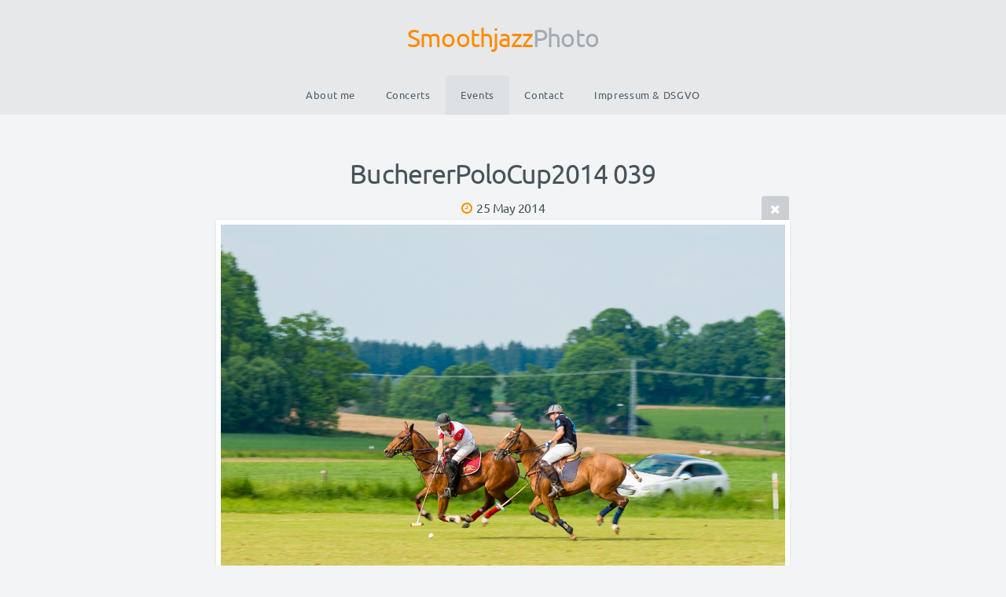

--- FILE ---
content_type: text/html; charset=utf-8
request_url: https://smoothjazzphoto.com/Events/buchererpolocup2014/BuchererPoloCup2014-039/
body_size: 6193
content:
<!DOCTYPE html>
<!-- X3 website by www.photo.gallery -->
<html><head><script async src="https://www.googletagmanager.com/gtag/js?id=UA-33761447-1"></script><script>
window.dataLayer = window.dataLayer || [];
function gtag(){dataLayer.push(arguments);}
gtag('js', new Date());
gtag('config', 'UA-33761447-1');
</script><meta charset="utf-8"><title>BuchererPoloCup2014 039</title><meta name="description" content="BuchererPoloCup2014 039 |"><meta name="viewport" content="width=device-width, initial-scale=1, shrink-to-fit=no"><link rel="canonical" href="https://www.smoothjazzphoto.com/Events/buchererpolocup2014/BuchererPoloCup2014-039/"><link rel="dns-prefetch" href="//auth.photo.gallery"><link rel="dns-prefetch" href="//cdn.jsdelivr.net"><meta property="og:title" content="BuchererPoloCup2014 039"><meta property="og:description" content="BuchererPoloCup2014 039 |"><meta property="og:url" content="https://www.smoothjazzphoto.com/Events/buchererpolocup2014/BuchererPoloCup2014-039/"><meta property="og:type" content="website"><meta property="og:updated_time" content="1549554361"><meta property="article:author" content="https://www.facebook.com/CNFoto"><meta property="article:publisher" content="https://www.facebook.com/CNFoto"><meta property="og:image" content="https://www.smoothjazzphoto.com/content/Events/buchererpolocup2014/BuchererPoloCup2014-039.jpg"><meta property="og:image:type" content="image/jpeg"><meta property="og:image:width" content="2500" /><meta property="og:image:height" content="1670" /><link rel="icon" href="/content/custom/favicon/favicon2.png"><link href="https://www.smoothjazzphoto.com/feed/" type="application/atom+xml" rel="alternate" title="Atom Feed"><script>
var css_counter = 0;
function imagevue_(){
	css_counter ++;
	if(css_counter === 1) imagevue();
};
function cssFail(){
	css_counter --;
	var l = document.createElement('link');
	l.onload = imagevue_;
	l.rel = 'stylesheet';
	l.id = 'daylight';
	l.href = '/app/public/css/3.34.2/x3.skin.daylight.css';
	document.getElementsByTagName('head')[0].appendChild(l);
}
</script><link rel="stylesheet" id="daylight" href="https://cdn.jsdelivr.net/npm/x3.photo.gallery@3.34.2/css/x3.skin.daylight.css" onerror="cssFail();"><link rel="preconnect" href="https://fonts.bunny.net"><link rel="stylesheet" href="https://fonts.bunny.net/css?family=Ubuntu:300,300italic,400,400italic"><meta name="verification" content="85eb56a090615e85b33065d4cf40c622" /><style id="default-fonts"><!-- body,h1,h2,h3,h4,h5,h6 {font-family: "Helvetica Neue",Helvetica,Roboto,Arial,sans-serif;} --></style><style id="logo"><!-- .logo {font-size: 2.0em; padding: 1em 0; margin-top: 0em;}.logo > img {width: 180px; } --></style><style id="x3app"></style></head><body class="fa-loading initializing topbar-center daylight topbar-fixed filled x3-file slug-buchererpolocup2014-039 page-events-buchererpolocup2014-buchererpolocup2014-039" data-include=""><div class="x3-loader" title="loading"></div><div class="sb-site-container"><div><header class="header"><div class="nav-wrapper"><nav class="nav"><div class="logo-wrapper"><a href="/" class="logo ">Smoothjazz Photo</a></div><ul class="menu slim"><li><a href="/About-me/" class="needsclick">About me</a></li><li class="hide-children-mobile"><a href="/Concerts/" class="needsclick">Concerts</a></li><li class="hide-children-mobile"><a href="/Events/" class="needsclick">Events</a></li><li><a href="/Contact/" class="needsclick">Contact</a></li><li><a href="/Impressum/" class="needsclick">Impressum & DSGVO</a></li></ul></nav></div></header><main class="main" id="content"><div class="module row file gallery"><div data-options="caption:" class="images clearfix context small-12 medium-10 large-8 small-centered columns narrower text-center frame x3-hover-icon-primary"><h1 class="title">BuchererPoloCup2014 039</h1><h6 class="date"><time itemprop="dateCreated" datetime="2014-05-25T17:25:52+02:00">25 May 2014</time></h6><a href="../" class="file-back"></a><div class="gallery"><a class="item img-link item-link x3-popup" id="image-buchererpolocup2014-039" data-width="2500" data-height="1670" href="/Events/buchererpolocup2014/BuchererPoloCup2014-039/" data-image="/content/Events/buchererpolocup2014/BuchererPoloCup2014-039.jpg" data-title="BuchererPoloCup2014 039" data-description="" data-date="25 May 2014"><figure><div class="image-container" style="padding-bottom:66.8%;"><img data-src="/content/Events/buchererpolocup2014/BuchererPoloCup2014-039.jpg" alt="BuchererPoloCup2014 039"></div></figure></a></div></div></div></main></div></div><footer class="footer"><div class="icon-buttons hover-color hover-title"></div><p>&copy; 2025 <a href="/">www.smoothjazzphoto.com</a></p><p>by Christian Nordström | Photography</p><script type="text/javascript">
var sc_project=10590110; 
var sc_invisible=1; 
var sc_security="acf85833"; 
</script><script type="text/javascript"
src="https://www.statcounter.com/counter/counter.js"
async></script><noscript><div class="statcounter"><a title="Web Analytics"
href="https://statcounter.com/" target="_blank"><img
class="statcounter"
src="https://c.statcounter.com/10590110/0/acf85833/1/"
alt="Web Analytics"></a></div></noscript><p class="x3-footer-link"><span data-nosnippet>X3 Image Gallery CMS by <a href="https://www.photo.gallery">www.photo.gallery</a></span></p></footer><script>
var x3_settings = {"title":null,"label":null,"description":null,"date":null,"image":null,"seo":{"title":null,"description":null,"keywords":null,"robots":null},"link":{"url":null,"target":"auto","width":600,"height":500,"content":false,"popup_class":null},"menu":{"items":null,"type":"normal","width":320,"hide":false,"hide_children":false,"hide_children_mobile":false,"limit":0,"click_toggle":false,"nolink":false,"list":null,"carousel_amount":3,"carousel_items":"title,amount,preview,description","data_items":"contactform,hr,icon-buttons","crop":{"enabled":true,"crop":[3,2]},"classes":null},"body":null,"layout":{"items":"context,folders,gallery","disqus":false,"classes":null,"width":"width-default"},"context":{"items":"title","hide":false,"text_align":"module-center","classes":null,"width":"narrowest","crop":{"enabled":false,"crop":[1,1]},"caption":{"enabled":false,"items":"title","hover":false,"align":"caption-top"}},"folders":{"hide":false,"items":"preview,title,date,amount","width":"width-default","sortby":"custom","sort":"asc","title_size":"xxsmall","assets":null,"text_align":"module-left","classes":"x3-hover-scale,hover,separator","limit":0,"split":{"enabled":false,"ratio":3,"invert":true},"crop":{"enabled":true,"crop":[1,1]},"caption":{"enabled":false,"items":"amount,date","hover":false,"align":"caption-bottom"},"tooltip":{"enabled":false,"items":"title"},"layout":"grid","vertical":{"scrollnav":true,"horizontal_rule":true},"grid":{"use_width":true,"columns":"3,2,2","column_width":250,"space":5},"justified":{"row_height":250,"space":5,"small_disabled":true},"columns":{"use_width":false,"column_width":300,"columns":4,"space":5},"carousel":{"use_height":false,"amount":4,"target_height":300,"margin":1,"lazy":true,"interval":0,"show_timer":true,"background":false,"nav":true,"tabs":false,"tabs_position":"top","loop":true}},"gallery":{"hide":false,"items":"preview","width":"width-default","assets":null,"text_align":"module-center","classes":"hover,x3-hover-scale","sortby":"name","sort":"asc","title_size":"xxsmall","limit":0,"clickable":true,"split":{"enabled":false,"ratio":6,"invert":true},"crop":{"enabled":false,"crop":[3,2]},"caption":{"enabled":false,"items":"title","hover":false,"align":"caption-bottom-left"},"tooltip":{"enabled":false,"items":"title,description"},"layout":"justified","vertical":{"scrollnav":true,"horizontal_rule":true},"grid":{"use_width":false,"columns":"3,2,2","column_width":200,"space":-1},"justified":{"row_height":300,"space":5,"small_disabled":true},"columns":{"use_width":true,"column_width":300,"columns":3,"space":-1},"slideshow":{"background":false,"menu_style":"menu-absolute-20","button_down":false,"button_down_remove":true,"hide_context":false,"hide_footer":false,"height":"100%","ratio":null,"nav":"none","fit":"cover","transition":"crossfade","transition_mobile_slide":true,"duration":500,"captions":false,"captions_hover":false,"loop":false,"autoplay":false,"interval":3000,"start_fullscreen":false,"toggle_play":true,"fullscreen_button":"auto","arrows":true,"click":true,"stopautoplayontouch":true,"keyboard":true,"swipe":true,"hash":false,"show_timer":true},"carousel":{"use_height":false,"amount":3,"target_height":300,"margin":1,"lazy":true,"interval":0,"show_timer":true,"background":false,"nav":true,"tabs":false,"tabs_position":"top","loop":true},"image":{"title":null,"title_include":"default","description":null,"description_include":"default","link":null,"link_target":"popup","popup_width":600,"popup_height":500},"embed":null},"content":null,"plugins":{"cart":{"enabled":false,"page_unique":false,"hide_cart":false,"panel_orders":false,"checkbox":true,"checkbox_hover":true,"select_mode":false,"popup_button":true,"gallery_buttons":true,"gallery_button_items":"select-mode,select-all,cart","show_cart":"first_empty","sort":"added","limit":0,"cart_custom":false,"cart_order":true,"order_form":true,"order_form_html":"<h2>Order</h2>\r\n<input type=\"text\" name=\"name\" placeholder=\"Name\" required>\r\n<input type=\"email\" name=\"email\" placeholder=\"Email\" required>\r\n<textarea rows=\"3\" name=\"message\" placeholder=\"Message\" required></textarea>","success_empty_cart":true,"success_close_cart":false,"cart_output":"paths","cart_download":false,"download_order_form":false,"download_include_paths":true},"breadcrumbs":{"enabled":true,"level":2},"chat":{"x3_control":true,"mobile":false,"load":false},"image_background":{"enabled":true,"src":null,"custom_height":false,"height":"75%","size":"contain","fixed":false,"position":"80% 50%","below_menu":false,"menu_style":"menu-absolute-100","page_meta_title":true,"page_meta_description":true,"page_meta_content":true,"page_meta_scrollfade":true,"button_down":false,"button_down_remove":false,"hide_context":false,"hide_footer":false},"background":{"enabled":false,"src":null,"color":"#454545","attach":"page","menu_style":null,"fixed":false,"size":"100%","repeat":"repeat","position":"50% 0%"},"video_background":{"src":null,"disable_mobile":false,"poster_mobile":null,"menu_style":"menu-absolute-20","height":100,"autoplay":true,"toggleplay":true,"loop":true,"muted":true,"button_down":false,"button_down_remove":true,"hide_context":false,"hide_footer":false},"fotomoto":{"enabled":false,"store_id":null,"enabled_page":false,"collection":null,"buy_button":true,"buy_button_text":"Buy","buy_button_popup":"mobile","mobile_disabled":true},"audioplayer":{"enabled":false,"autoplay":false,"loop":true,"volume":1,"shuffle":false,"disabled_mobile":true,"folders":true},"disqus":{"image":true},"pagenav":{"hide_root":true,"hide_has_children":false,"position":"fixed-bottom","autohide":true},"cookie_consent":{"enabled":true,"location":true,"inherit_font":true,"message":"Diese Webseite verwendet Cookies\r\n\r\nWir verwenden Cookies, um Inhalte und Anzeigen zu personalisieren, Funktionen für Soziale Medien anbieten zu können und die Zugriffe auf unsere Webseite zu analysieren. Außerdem geben wir Informationen zu ihrer Verwendung unserer Webseite an unsere Partner für soziale Medien, Werbung und Analysen weiter. Unsere Partner führen diese Informationen möglicherweise mit Dateien zusammen, die Sie ihnen bereitgestellt haben oder der sie im Rahmen Ihrer Nutzung der Dienste gesammelt haben. Sie akzeptieren unsere Cookies, wenn Sie fortfahren diese Webseite zu nutzen.","dismiss":"Verstanden","link":"Mehr zum Thema Cookies hier:","href":"https://www.verbraucher-sicher-online.de/thema/cookies"},"panorama":{"enabled":false,"index":true,"title":true,"buttons":"deviceorientation,rotate,fullscreen","scene_nav":true,"scene_loop":true,"zoom":"auto","nav":true,"keyboard":true,"lookto_taps":1,"fullscreen_taps":2,"transition":"black","transition_duration":800,"transition_scale":0.03,"auto_open":false,"equirect_preview":true,"equirect_resize":true,"hide_interface":true,"hide_interface_timeout":3000,"show_interface_after_nav":true,"yaw":0,"pitch":0,"fov":1.2,"maxres_multiplier":1,"max_vfov":1.75,"max_hfov":0,"pitch_min":-90,"pitch_max":90,"reset_view":true,"autorotate_start":true,"autorotate_restart":false,"autorotate_idlemovement_timeout":2000,"autorotate_speed":0.03,"flat_tile_size":512,"flat_url_format":"l{z}/{y}/l{z}_{y}_{x}.jpg","flat_zero_padding":0,"flat_index_start":0,"flat_pin_levels":2}},"accounts":{"disqus_shortname":null,"google_analytics":"UA-33761447-1","twitter":"@ncnmuc","facebook_author":"https://www.facebook.com/CNFoto","facebook_publisher":"https://www.facebook.com/CNFoto"},"style":{"styler":false,"layout":{"layout":"topbar-center","fixed":"topbar-fixed","wide":false,"overlay":true},"skin":{"skin":"daylight","primary_color":"darkorange","clear":"filled"},"font":{"font":"Ubuntu:300,300italic,400,400italic|subheader:300|paragraph:300"},"logo":{"enabled":true,"use_image":false,"title":"Smoothjazz Photo","logo_3d":true,"logo_3d_synch":true,"link":null}},"settings":{"diagnostics":false,"cdn_core":true,"preload":"auto","lang":"de","auto_lang":true,"pagenav":true,"cdn_files":null,"base_url":null,"date_format":"jS F Y","timeago_locales":false,"hide_images":"single","prevent_context":true,"sitemap":true,"feed":true,"menu_manual":true,"menu_super":false,"menu_disabled":false,"image_extended":false,"image_noindex":false,"image_cachebuster":false,"prevent_context_msg":"Please respect copyrights and withstand from downloading pictures here. If you are interested in using content from me, please an email to info@mastermark.de. Thank you!"},"popup":{"enabled":true,"auto_open":false,"click":"prev_next","transition":"glide","transition_custom":{"opacity":0.1,"x":0,"y":0,"rotate":-90,"scale":0.8,"easing":"easeOutElastic","duration":1000},"history":true,"loop":true,"zoomEl":true,"downloadEl":false,"shareEl":true,"playEl":true,"play_interval":4,"play_transition":"inherit","captionEl":true,"hide_caption":true,"caption_transition":true,"caption_style":"gradient","caption_align":"center","caption":{"title":true,"title_from_name":true,"filename":false,"filename_ext":false,"description":true,"date":false,"exif":false,"exif_items":"model,aperture,focal_length,exposure,iso","download":false,"download_text":"Download","map":false,"map_text":"Map"},"bgOpacity":0.95,"bg_color":"#000","bg_image":false},"toolbar":{"enabled":false,"enabled_mobile":false,"share_hover":true,"share_click":true,"show_label":true,"auto_hide":false,"overlay_fun":true,"top":65,"side":"auto","addthis":true,"items":"{\r\n  \"items\": [\r\n    {\r\n      \"id\": \"facebook\",\r\n      \"icon\": \"facebook\",\r\n      \"label\": \"Share on Facebook\",\r\n      \"url\": \"https://www.facebook.com/sharer/sharer.php?u={{url}}\"\r\n    },\r\n    {\r\n      \"id\": \"mailto\",\r\n      \"icon\": \"envelope\",\r\n      \"label\": \"Share by Email\",\r\n      \"url\": \"mailto:?subject={{text}}&body=Hi,%0D%0A%0D%0A{{description}}%0D%0A{{url}}\",\r\n      \"color\": \"#00bcf2\",\r\n      \"display\": \"overlay|popup\"\r\n    }\r\n  ]\r\n}"},"x":1,"userx":false,"x3_version":"3.34.2","site_updated":1760642815,"site_json":false,"path":""};
var x3_page = {"title":"BuchererPoloCup2014 039","description":"BuchererPoloCup2014 039 | ","type":"file","id":"p8eb361","permalink":"/Events/buchererpolocup2014/BuchererPoloCup2014-039/","canonical":"https://www.smoothjazzphoto.com/Events/buchererpolocup2014/BuchererPoloCup2014-039/","file_path":"/content/Events/buchererpolocup2014/BuchererPoloCup2014-039.jpg","preview_image_full":"https://www.smoothjazzphoto.com/content/Events/buchererpolocup2014/BuchererPoloCup2014-039.jpg"};
function jsFail(){
	var s = document.createElement('script');
	s.type = 'text/javascript';
	s.onload = imagevue_;
	s.src = '/app/public/js/3.34.2/x3.min.js';
	document.getElementsByTagName('head')[0].appendChild(s);
}
</script><script src="https://cdn.jsdelivr.net/npm/jquery@3.6.0/dist/jquery.min.js"></script><script src="https://cdn.jsdelivr.net/npm/animejs@3.2.1/lib/anime.min.js"></script><script src="https://cdn.jsdelivr.net/npm/velocity-animate@1.0.1/velocity.min.js"></script><script src="https://cdn.jsdelivr.net/npm/velocity-animate@1.0.1/velocity.ui.min.js"></script><script src="https://cdn.jsdelivr.net/npm/string@3.3.3/dist/string.min.js"></script><script src="https://cdn.jsdelivr.net/npm/x3.photo.gallery@3.34.2/js/x3.min.js" onerror="jsFail()" onload="imagevue_();"></script></body></html>
<!-- X3 website by www.photo.gallery -->


--- FILE ---
content_type: text/css; charset=utf-8
request_url: https://fonts.bunny.net/css?family=Ubuntu:300,300italic,400,400italic
body_size: 582
content:
/* greek */
@font-face {
  font-family: 'Ubuntu';
  font-style: italic;
  font-weight: 300;
  src: url(https://fonts.bunny.net/ubuntu/files/ubuntu-greek-300-italic.woff2) format('woff2'), url(https://fonts.bunny.net/ubuntu/files/ubuntu-greek-300-italic.woff) format('woff'); 
  unicode-range: U+0370-0377,U+037A-037F,U+0384-038A,U+038C,U+038E-03A1,U+03A3-03FF;
}

/* latin */
@font-face {
  font-family: 'Ubuntu';
  font-style: italic;
  font-weight: 300;
  src: url(https://fonts.bunny.net/ubuntu/files/ubuntu-latin-300-italic.woff2) format('woff2'), url(https://fonts.bunny.net/ubuntu/files/ubuntu-latin-300-italic.woff) format('woff'); 
  unicode-range: U+0000-00FF,U+0131,U+0152-0153,U+02BB-02BC,U+02C6,U+02DA,U+02DC,U+0304,U+0308,U+0329,U+2000-206F,U+20AC,U+2122,U+2191,U+2193,U+2212,U+2215,U+FEFF,U+FFFD;
}

/* cyrillic */
@font-face {
  font-family: 'Ubuntu';
  font-style: italic;
  font-weight: 300;
  src: url(https://fonts.bunny.net/ubuntu/files/ubuntu-cyrillic-300-italic.woff2) format('woff2'), url(https://fonts.bunny.net/ubuntu/files/ubuntu-cyrillic-300-italic.woff) format('woff'); 
  unicode-range: U+0301,U+0400-045F,U+0490-0491,U+04B0-04B1,U+2116;
}

/* greek-ext */
@font-face {
  font-family: 'Ubuntu';
  font-style: italic;
  font-weight: 300;
  src: url(https://fonts.bunny.net/ubuntu/files/ubuntu-greek-ext-300-italic.woff2) format('woff2'), url(https://fonts.bunny.net/ubuntu/files/ubuntu-greek-ext-300-italic.woff) format('woff'); 
  unicode-range: U+1F00-1FFF;
}

/* latin-ext */
@font-face {
  font-family: 'Ubuntu';
  font-style: italic;
  font-weight: 300;
  src: url(https://fonts.bunny.net/ubuntu/files/ubuntu-latin-ext-300-italic.woff2) format('woff2'), url(https://fonts.bunny.net/ubuntu/files/ubuntu-latin-ext-300-italic.woff) format('woff'); 
  unicode-range: U+0100-02BA,U+02BD-02C5,U+02C7-02CC,U+02CE-02D7,U+02DD-02FF,U+0304,U+0308,U+0329,U+1D00-1DBF,U+1E00-1E9F,U+1EF2-1EFF,U+2020,U+20A0-20AB,U+20AD-20C0,U+2113,U+2C60-2C7F,U+A720-A7FF;
}

/* cyrillic-ext */
@font-face {
  font-family: 'Ubuntu';
  font-style: italic;
  font-weight: 300;
  src: url(https://fonts.bunny.net/ubuntu/files/ubuntu-cyrillic-ext-300-italic.woff2) format('woff2'), url(https://fonts.bunny.net/ubuntu/files/ubuntu-cyrillic-ext-300-italic.woff) format('woff'); 
  unicode-range: U+0460-052F,U+1C80-1C8A,U+20B4,U+2DE0-2DFF,U+A640-A69F,U+FE2E-FE2F;
}

/* greek */
@font-face {
  font-family: 'Ubuntu';
  font-style: italic;
  font-weight: 400;
  src: url(https://fonts.bunny.net/ubuntu/files/ubuntu-greek-400-italic.woff2) format('woff2'), url(https://fonts.bunny.net/ubuntu/files/ubuntu-greek-400-italic.woff) format('woff'); 
  unicode-range: U+0370-0377,U+037A-037F,U+0384-038A,U+038C,U+038E-03A1,U+03A3-03FF;
}

/* latin */
@font-face {
  font-family: 'Ubuntu';
  font-style: italic;
  font-weight: 400;
  src: url(https://fonts.bunny.net/ubuntu/files/ubuntu-latin-400-italic.woff2) format('woff2'), url(https://fonts.bunny.net/ubuntu/files/ubuntu-latin-400-italic.woff) format('woff'); 
  unicode-range: U+0000-00FF,U+0131,U+0152-0153,U+02BB-02BC,U+02C6,U+02DA,U+02DC,U+0304,U+0308,U+0329,U+2000-206F,U+20AC,U+2122,U+2191,U+2193,U+2212,U+2215,U+FEFF,U+FFFD;
}

/* cyrillic */
@font-face {
  font-family: 'Ubuntu';
  font-style: italic;
  font-weight: 400;
  src: url(https://fonts.bunny.net/ubuntu/files/ubuntu-cyrillic-400-italic.woff2) format('woff2'), url(https://fonts.bunny.net/ubuntu/files/ubuntu-cyrillic-400-italic.woff) format('woff'); 
  unicode-range: U+0301,U+0400-045F,U+0490-0491,U+04B0-04B1,U+2116;
}

/* greek-ext */
@font-face {
  font-family: 'Ubuntu';
  font-style: italic;
  font-weight: 400;
  src: url(https://fonts.bunny.net/ubuntu/files/ubuntu-greek-ext-400-italic.woff2) format('woff2'), url(https://fonts.bunny.net/ubuntu/files/ubuntu-greek-ext-400-italic.woff) format('woff'); 
  unicode-range: U+1F00-1FFF;
}

/* latin-ext */
@font-face {
  font-family: 'Ubuntu';
  font-style: italic;
  font-weight: 400;
  src: url(https://fonts.bunny.net/ubuntu/files/ubuntu-latin-ext-400-italic.woff2) format('woff2'), url(https://fonts.bunny.net/ubuntu/files/ubuntu-latin-ext-400-italic.woff) format('woff'); 
  unicode-range: U+0100-02BA,U+02BD-02C5,U+02C7-02CC,U+02CE-02D7,U+02DD-02FF,U+0304,U+0308,U+0329,U+1D00-1DBF,U+1E00-1E9F,U+1EF2-1EFF,U+2020,U+20A0-20AB,U+20AD-20C0,U+2113,U+2C60-2C7F,U+A720-A7FF;
}

/* cyrillic-ext */
@font-face {
  font-family: 'Ubuntu';
  font-style: italic;
  font-weight: 400;
  src: url(https://fonts.bunny.net/ubuntu/files/ubuntu-cyrillic-ext-400-italic.woff2) format('woff2'), url(https://fonts.bunny.net/ubuntu/files/ubuntu-cyrillic-ext-400-italic.woff) format('woff'); 
  unicode-range: U+0460-052F,U+1C80-1C8A,U+20B4,U+2DE0-2DFF,U+A640-A69F,U+FE2E-FE2F;
}

/* greek */
@font-face {
  font-family: 'Ubuntu';
  font-style: normal;
  font-weight: 300;
  src: url(https://fonts.bunny.net/ubuntu/files/ubuntu-greek-300-normal.woff2) format('woff2'), url(https://fonts.bunny.net/ubuntu/files/ubuntu-greek-300-normal.woff) format('woff'); 
  unicode-range: U+0370-0377,U+037A-037F,U+0384-038A,U+038C,U+038E-03A1,U+03A3-03FF;
}

/* latin */
@font-face {
  font-family: 'Ubuntu';
  font-style: normal;
  font-weight: 300;
  src: url(https://fonts.bunny.net/ubuntu/files/ubuntu-latin-300-normal.woff2) format('woff2'), url(https://fonts.bunny.net/ubuntu/files/ubuntu-latin-300-normal.woff) format('woff'); 
  unicode-range: U+0000-00FF,U+0131,U+0152-0153,U+02BB-02BC,U+02C6,U+02DA,U+02DC,U+0304,U+0308,U+0329,U+2000-206F,U+20AC,U+2122,U+2191,U+2193,U+2212,U+2215,U+FEFF,U+FFFD;
}

/* cyrillic */
@font-face {
  font-family: 'Ubuntu';
  font-style: normal;
  font-weight: 300;
  src: url(https://fonts.bunny.net/ubuntu/files/ubuntu-cyrillic-300-normal.woff2) format('woff2'), url(https://fonts.bunny.net/ubuntu/files/ubuntu-cyrillic-300-normal.woff) format('woff'); 
  unicode-range: U+0301,U+0400-045F,U+0490-0491,U+04B0-04B1,U+2116;
}

/* greek-ext */
@font-face {
  font-family: 'Ubuntu';
  font-style: normal;
  font-weight: 300;
  src: url(https://fonts.bunny.net/ubuntu/files/ubuntu-greek-ext-300-normal.woff2) format('woff2'), url(https://fonts.bunny.net/ubuntu/files/ubuntu-greek-ext-300-normal.woff) format('woff'); 
  unicode-range: U+1F00-1FFF;
}

/* latin-ext */
@font-face {
  font-family: 'Ubuntu';
  font-style: normal;
  font-weight: 300;
  src: url(https://fonts.bunny.net/ubuntu/files/ubuntu-latin-ext-300-normal.woff2) format('woff2'), url(https://fonts.bunny.net/ubuntu/files/ubuntu-latin-ext-300-normal.woff) format('woff'); 
  unicode-range: U+0100-02BA,U+02BD-02C5,U+02C7-02CC,U+02CE-02D7,U+02DD-02FF,U+0304,U+0308,U+0329,U+1D00-1DBF,U+1E00-1E9F,U+1EF2-1EFF,U+2020,U+20A0-20AB,U+20AD-20C0,U+2113,U+2C60-2C7F,U+A720-A7FF;
}

/* cyrillic-ext */
@font-face {
  font-family: 'Ubuntu';
  font-style: normal;
  font-weight: 300;
  src: url(https://fonts.bunny.net/ubuntu/files/ubuntu-cyrillic-ext-300-normal.woff2) format('woff2'), url(https://fonts.bunny.net/ubuntu/files/ubuntu-cyrillic-ext-300-normal.woff) format('woff'); 
  unicode-range: U+0460-052F,U+1C80-1C8A,U+20B4,U+2DE0-2DFF,U+A640-A69F,U+FE2E-FE2F;
}

/* greek */
@font-face {
  font-family: 'Ubuntu';
  font-style: normal;
  font-weight: 400;
  src: url(https://fonts.bunny.net/ubuntu/files/ubuntu-greek-400-normal.woff2) format('woff2'), url(https://fonts.bunny.net/ubuntu/files/ubuntu-greek-400-normal.woff) format('woff'); 
  unicode-range: U+0370-0377,U+037A-037F,U+0384-038A,U+038C,U+038E-03A1,U+03A3-03FF;
}

/* latin */
@font-face {
  font-family: 'Ubuntu';
  font-style: normal;
  font-weight: 400;
  src: url(https://fonts.bunny.net/ubuntu/files/ubuntu-latin-400-normal.woff2) format('woff2'), url(https://fonts.bunny.net/ubuntu/files/ubuntu-latin-400-normal.woff) format('woff'); 
  unicode-range: U+0000-00FF,U+0131,U+0152-0153,U+02BB-02BC,U+02C6,U+02DA,U+02DC,U+0304,U+0308,U+0329,U+2000-206F,U+20AC,U+2122,U+2191,U+2193,U+2212,U+2215,U+FEFF,U+FFFD;
}

/* cyrillic */
@font-face {
  font-family: 'Ubuntu';
  font-style: normal;
  font-weight: 400;
  src: url(https://fonts.bunny.net/ubuntu/files/ubuntu-cyrillic-400-normal.woff2) format('woff2'), url(https://fonts.bunny.net/ubuntu/files/ubuntu-cyrillic-400-normal.woff) format('woff'); 
  unicode-range: U+0301,U+0400-045F,U+0490-0491,U+04B0-04B1,U+2116;
}

/* greek-ext */
@font-face {
  font-family: 'Ubuntu';
  font-style: normal;
  font-weight: 400;
  src: url(https://fonts.bunny.net/ubuntu/files/ubuntu-greek-ext-400-normal.woff2) format('woff2'), url(https://fonts.bunny.net/ubuntu/files/ubuntu-greek-ext-400-normal.woff) format('woff'); 
  unicode-range: U+1F00-1FFF;
}

/* latin-ext */
@font-face {
  font-family: 'Ubuntu';
  font-style: normal;
  font-weight: 400;
  src: url(https://fonts.bunny.net/ubuntu/files/ubuntu-latin-ext-400-normal.woff2) format('woff2'), url(https://fonts.bunny.net/ubuntu/files/ubuntu-latin-ext-400-normal.woff) format('woff'); 
  unicode-range: U+0100-02BA,U+02BD-02C5,U+02C7-02CC,U+02CE-02D7,U+02DD-02FF,U+0304,U+0308,U+0329,U+1D00-1DBF,U+1E00-1E9F,U+1EF2-1EFF,U+2020,U+20A0-20AB,U+20AD-20C0,U+2113,U+2C60-2C7F,U+A720-A7FF;
}

/* cyrillic-ext */
@font-face {
  font-family: 'Ubuntu';
  font-style: normal;
  font-weight: 400;
  src: url(https://fonts.bunny.net/ubuntu/files/ubuntu-cyrillic-ext-400-normal.woff2) format('woff2'), url(https://fonts.bunny.net/ubuntu/files/ubuntu-cyrillic-ext-400-normal.woff) format('woff'); 
  unicode-range: U+0460-052F,U+1C80-1C8A,U+20B4,U+2DE0-2DFF,U+A640-A69F,U+FE2E-FE2F;
}

